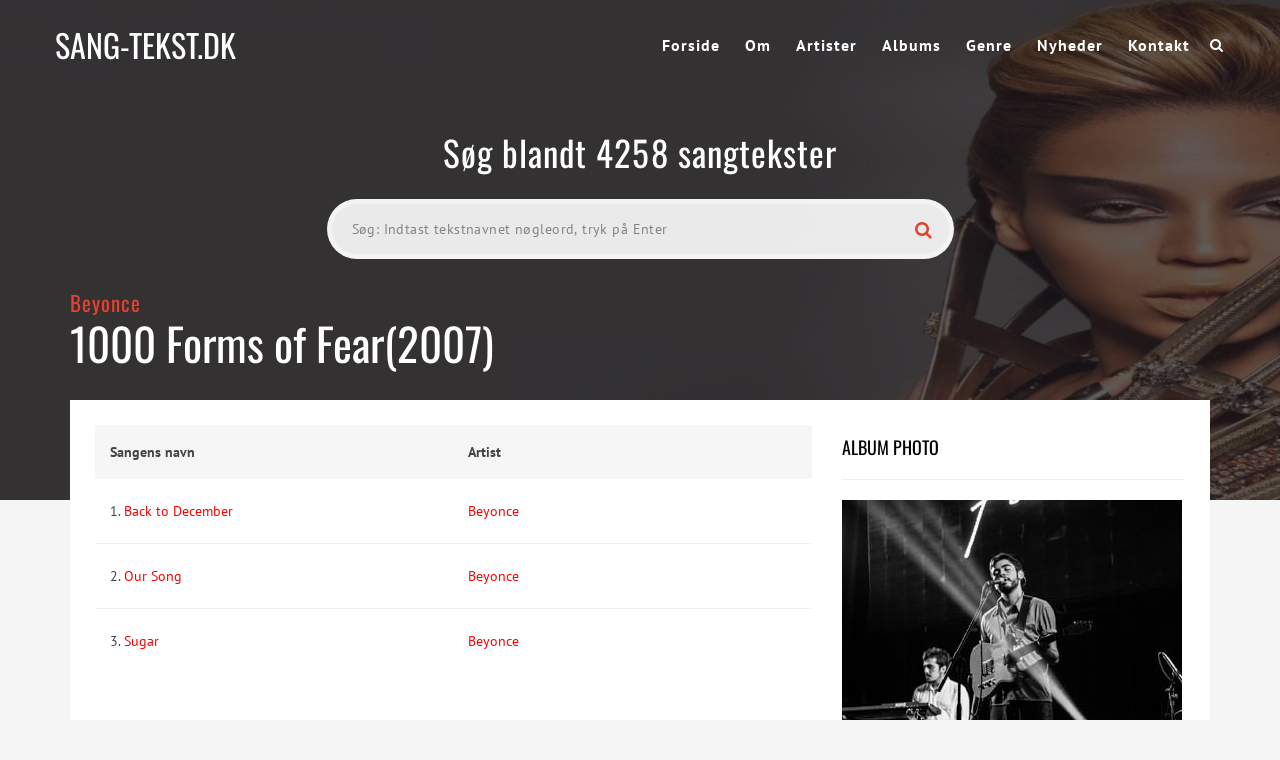

--- FILE ---
content_type: text/html; charset=UTF-8
request_url: https://sang-tekst.dk/album/1000-forms-of-fear/
body_size: 19975
content:
<!DOCTYPE html>
<!--[if IE 6]><html class="ie ie6" lang="da-DK"><![endif]-->
<!--[if IE 7]><html class="ie ie7" lang="da-DK"><![endif]-->
<!--[if IE 8]><html class="ie ie8" lang="da-DK"><![endif]-->
<!--[if !(IE 6) | !(IE 7) | !(IE 8)  ]><!-->
<html lang="da-DK"><!--<![endif]-->
<head><meta charset="UTF-8"><script>if(navigator.userAgent.match(/MSIE|Internet Explorer/i)||navigator.userAgent.match(/Trident\/7\..*?rv:11/i)){var href=document.location.href;if(!href.match(/[?&]nowprocket/)){if(href.indexOf("?")==-1){if(href.indexOf("#")==-1){document.location.href=href+"?nowprocket=1"}else{document.location.href=href.replace("#","?nowprocket=1#")}}else{if(href.indexOf("#")==-1){document.location.href=href+"&nowprocket=1"}else{document.location.href=href.replace("#","&nowprocket=1#")}}}}</script><script>(()=>{class RocketLazyLoadScripts{constructor(){this.v="2.0.4",this.userEvents=["keydown","keyup","mousedown","mouseup","mousemove","mouseover","mouseout","touchmove","touchstart","touchend","touchcancel","wheel","click","dblclick","input"],this.attributeEvents=["onblur","onclick","oncontextmenu","ondblclick","onfocus","onmousedown","onmouseenter","onmouseleave","onmousemove","onmouseout","onmouseover","onmouseup","onmousewheel","onscroll","onsubmit"]}async t(){this.i(),this.o(),/iP(ad|hone)/.test(navigator.userAgent)&&this.h(),this.u(),this.l(this),this.m(),this.k(this),this.p(this),this._(),await Promise.all([this.R(),this.L()]),this.lastBreath=Date.now(),this.S(this),this.P(),this.D(),this.O(),this.M(),await this.C(this.delayedScripts.normal),await this.C(this.delayedScripts.defer),await this.C(this.delayedScripts.async),await this.T(),await this.F(),await this.j(),await this.A(),window.dispatchEvent(new Event("rocket-allScriptsLoaded")),this.everythingLoaded=!0,this.lastTouchEnd&&await new Promise(t=>setTimeout(t,500-Date.now()+this.lastTouchEnd)),this.I(),this.H(),this.U(),this.W()}i(){this.CSPIssue=sessionStorage.getItem("rocketCSPIssue"),document.addEventListener("securitypolicyviolation",t=>{this.CSPIssue||"script-src-elem"!==t.violatedDirective||"data"!==t.blockedURI||(this.CSPIssue=!0,sessionStorage.setItem("rocketCSPIssue",!0))},{isRocket:!0})}o(){window.addEventListener("pageshow",t=>{this.persisted=t.persisted,this.realWindowLoadedFired=!0},{isRocket:!0}),window.addEventListener("pagehide",()=>{this.onFirstUserAction=null},{isRocket:!0})}h(){let t;function e(e){t=e}window.addEventListener("touchstart",e,{isRocket:!0}),window.addEventListener("touchend",function i(o){o.changedTouches[0]&&t.changedTouches[0]&&Math.abs(o.changedTouches[0].pageX-t.changedTouches[0].pageX)<10&&Math.abs(o.changedTouches[0].pageY-t.changedTouches[0].pageY)<10&&o.timeStamp-t.timeStamp<200&&(window.removeEventListener("touchstart",e,{isRocket:!0}),window.removeEventListener("touchend",i,{isRocket:!0}),"INPUT"===o.target.tagName&&"text"===o.target.type||(o.target.dispatchEvent(new TouchEvent("touchend",{target:o.target,bubbles:!0})),o.target.dispatchEvent(new MouseEvent("mouseover",{target:o.target,bubbles:!0})),o.target.dispatchEvent(new PointerEvent("click",{target:o.target,bubbles:!0,cancelable:!0,detail:1,clientX:o.changedTouches[0].clientX,clientY:o.changedTouches[0].clientY})),event.preventDefault()))},{isRocket:!0})}q(t){this.userActionTriggered||("mousemove"!==t.type||this.firstMousemoveIgnored?"keyup"===t.type||"mouseover"===t.type||"mouseout"===t.type||(this.userActionTriggered=!0,this.onFirstUserAction&&this.onFirstUserAction()):this.firstMousemoveIgnored=!0),"click"===t.type&&t.preventDefault(),t.stopPropagation(),t.stopImmediatePropagation(),"touchstart"===this.lastEvent&&"touchend"===t.type&&(this.lastTouchEnd=Date.now()),"click"===t.type&&(this.lastTouchEnd=0),this.lastEvent=t.type,t.composedPath&&t.composedPath()[0].getRootNode()instanceof ShadowRoot&&(t.rocketTarget=t.composedPath()[0]),this.savedUserEvents.push(t)}u(){this.savedUserEvents=[],this.userEventHandler=this.q.bind(this),this.userEvents.forEach(t=>window.addEventListener(t,this.userEventHandler,{passive:!1,isRocket:!0})),document.addEventListener("visibilitychange",this.userEventHandler,{isRocket:!0})}U(){this.userEvents.forEach(t=>window.removeEventListener(t,this.userEventHandler,{passive:!1,isRocket:!0})),document.removeEventListener("visibilitychange",this.userEventHandler,{isRocket:!0}),this.savedUserEvents.forEach(t=>{(t.rocketTarget||t.target).dispatchEvent(new window[t.constructor.name](t.type,t))})}m(){const t="return false",e=Array.from(this.attributeEvents,t=>"data-rocket-"+t),i="["+this.attributeEvents.join("],[")+"]",o="[data-rocket-"+this.attributeEvents.join("],[data-rocket-")+"]",s=(e,i,o)=>{o&&o!==t&&(e.setAttribute("data-rocket-"+i,o),e["rocket"+i]=new Function("event",o),e.setAttribute(i,t))};new MutationObserver(t=>{for(const n of t)"attributes"===n.type&&(n.attributeName.startsWith("data-rocket-")||this.everythingLoaded?n.attributeName.startsWith("data-rocket-")&&this.everythingLoaded&&this.N(n.target,n.attributeName.substring(12)):s(n.target,n.attributeName,n.target.getAttribute(n.attributeName))),"childList"===n.type&&n.addedNodes.forEach(t=>{if(t.nodeType===Node.ELEMENT_NODE)if(this.everythingLoaded)for(const i of[t,...t.querySelectorAll(o)])for(const t of i.getAttributeNames())e.includes(t)&&this.N(i,t.substring(12));else for(const e of[t,...t.querySelectorAll(i)])for(const t of e.getAttributeNames())this.attributeEvents.includes(t)&&s(e,t,e.getAttribute(t))})}).observe(document,{subtree:!0,childList:!0,attributeFilter:[...this.attributeEvents,...e]})}I(){this.attributeEvents.forEach(t=>{document.querySelectorAll("[data-rocket-"+t+"]").forEach(e=>{this.N(e,t)})})}N(t,e){const i=t.getAttribute("data-rocket-"+e);i&&(t.setAttribute(e,i),t.removeAttribute("data-rocket-"+e))}k(t){Object.defineProperty(HTMLElement.prototype,"onclick",{get(){return this.rocketonclick||null},set(e){this.rocketonclick=e,this.setAttribute(t.everythingLoaded?"onclick":"data-rocket-onclick","this.rocketonclick(event)")}})}S(t){function e(e,i){let o=e[i];e[i]=null,Object.defineProperty(e,i,{get:()=>o,set(s){t.everythingLoaded?o=s:e["rocket"+i]=o=s}})}e(document,"onreadystatechange"),e(window,"onload"),e(window,"onpageshow");try{Object.defineProperty(document,"readyState",{get:()=>t.rocketReadyState,set(e){t.rocketReadyState=e},configurable:!0}),document.readyState="loading"}catch(t){console.log("WPRocket DJE readyState conflict, bypassing")}}l(t){this.originalAddEventListener=EventTarget.prototype.addEventListener,this.originalRemoveEventListener=EventTarget.prototype.removeEventListener,this.savedEventListeners=[],EventTarget.prototype.addEventListener=function(e,i,o){o&&o.isRocket||!t.B(e,this)&&!t.userEvents.includes(e)||t.B(e,this)&&!t.userActionTriggered||e.startsWith("rocket-")||t.everythingLoaded?t.originalAddEventListener.call(this,e,i,o):(t.savedEventListeners.push({target:this,remove:!1,type:e,func:i,options:o}),"mouseenter"!==e&&"mouseleave"!==e||t.originalAddEventListener.call(this,e,t.savedUserEvents.push,o))},EventTarget.prototype.removeEventListener=function(e,i,o){o&&o.isRocket||!t.B(e,this)&&!t.userEvents.includes(e)||t.B(e,this)&&!t.userActionTriggered||e.startsWith("rocket-")||t.everythingLoaded?t.originalRemoveEventListener.call(this,e,i,o):t.savedEventListeners.push({target:this,remove:!0,type:e,func:i,options:o})}}J(t,e){this.savedEventListeners=this.savedEventListeners.filter(i=>{let o=i.type,s=i.target||window;return e!==o||t!==s||(this.B(o,s)&&(i.type="rocket-"+o),this.$(i),!1)})}H(){EventTarget.prototype.addEventListener=this.originalAddEventListener,EventTarget.prototype.removeEventListener=this.originalRemoveEventListener,this.savedEventListeners.forEach(t=>this.$(t))}$(t){t.remove?this.originalRemoveEventListener.call(t.target,t.type,t.func,t.options):this.originalAddEventListener.call(t.target,t.type,t.func,t.options)}p(t){let e;function i(e){return t.everythingLoaded?e:e.split(" ").map(t=>"load"===t||t.startsWith("load.")?"rocket-jquery-load":t).join(" ")}function o(o){function s(e){const s=o.fn[e];o.fn[e]=o.fn.init.prototype[e]=function(){return this[0]===window&&t.userActionTriggered&&("string"==typeof arguments[0]||arguments[0]instanceof String?arguments[0]=i(arguments[0]):"object"==typeof arguments[0]&&Object.keys(arguments[0]).forEach(t=>{const e=arguments[0][t];delete arguments[0][t],arguments[0][i(t)]=e})),s.apply(this,arguments),this}}if(o&&o.fn&&!t.allJQueries.includes(o)){const e={DOMContentLoaded:[],"rocket-DOMContentLoaded":[]};for(const t in e)document.addEventListener(t,()=>{e[t].forEach(t=>t())},{isRocket:!0});o.fn.ready=o.fn.init.prototype.ready=function(i){function s(){parseInt(o.fn.jquery)>2?setTimeout(()=>i.bind(document)(o)):i.bind(document)(o)}return"function"==typeof i&&(t.realDomReadyFired?!t.userActionTriggered||t.fauxDomReadyFired?s():e["rocket-DOMContentLoaded"].push(s):e.DOMContentLoaded.push(s)),o([])},s("on"),s("one"),s("off"),t.allJQueries.push(o)}e=o}t.allJQueries=[],o(window.jQuery),Object.defineProperty(window,"jQuery",{get:()=>e,set(t){o(t)}})}P(){const t=new Map;document.write=document.writeln=function(e){const i=document.currentScript,o=document.createRange(),s=i.parentElement;let n=t.get(i);void 0===n&&(n=i.nextSibling,t.set(i,n));const c=document.createDocumentFragment();o.setStart(c,0),c.appendChild(o.createContextualFragment(e)),s.insertBefore(c,n)}}async R(){return new Promise(t=>{this.userActionTriggered?t():this.onFirstUserAction=t})}async L(){return new Promise(t=>{document.addEventListener("DOMContentLoaded",()=>{this.realDomReadyFired=!0,t()},{isRocket:!0})})}async j(){return this.realWindowLoadedFired?Promise.resolve():new Promise(t=>{window.addEventListener("load",t,{isRocket:!0})})}M(){this.pendingScripts=[];this.scriptsMutationObserver=new MutationObserver(t=>{for(const e of t)e.addedNodes.forEach(t=>{"SCRIPT"!==t.tagName||t.noModule||t.isWPRocket||this.pendingScripts.push({script:t,promise:new Promise(e=>{const i=()=>{const i=this.pendingScripts.findIndex(e=>e.script===t);i>=0&&this.pendingScripts.splice(i,1),e()};t.addEventListener("load",i,{isRocket:!0}),t.addEventListener("error",i,{isRocket:!0}),setTimeout(i,1e3)})})})}),this.scriptsMutationObserver.observe(document,{childList:!0,subtree:!0})}async F(){await this.X(),this.pendingScripts.length?(await this.pendingScripts[0].promise,await this.F()):this.scriptsMutationObserver.disconnect()}D(){this.delayedScripts={normal:[],async:[],defer:[]},document.querySelectorAll("script[type$=rocketlazyloadscript]").forEach(t=>{t.hasAttribute("data-rocket-src")?t.hasAttribute("async")&&!1!==t.async?this.delayedScripts.async.push(t):t.hasAttribute("defer")&&!1!==t.defer||"module"===t.getAttribute("data-rocket-type")?this.delayedScripts.defer.push(t):this.delayedScripts.normal.push(t):this.delayedScripts.normal.push(t)})}async _(){await this.L();let t=[];document.querySelectorAll("script[type$=rocketlazyloadscript][data-rocket-src]").forEach(e=>{let i=e.getAttribute("data-rocket-src");if(i&&!i.startsWith("data:")){i.startsWith("//")&&(i=location.protocol+i);try{const o=new URL(i).origin;o!==location.origin&&t.push({src:o,crossOrigin:e.crossOrigin||"module"===e.getAttribute("data-rocket-type")})}catch(t){}}}),t=[...new Map(t.map(t=>[JSON.stringify(t),t])).values()],this.Y(t,"preconnect")}async G(t){if(await this.K(),!0!==t.noModule||!("noModule"in HTMLScriptElement.prototype))return new Promise(e=>{let i;function o(){(i||t).setAttribute("data-rocket-status","executed"),e()}try{if(navigator.userAgent.includes("Firefox/")||""===navigator.vendor||this.CSPIssue)i=document.createElement("script"),[...t.attributes].forEach(t=>{let e=t.nodeName;"type"!==e&&("data-rocket-type"===e&&(e="type"),"data-rocket-src"===e&&(e="src"),i.setAttribute(e,t.nodeValue))}),t.text&&(i.text=t.text),t.nonce&&(i.nonce=t.nonce),i.hasAttribute("src")?(i.addEventListener("load",o,{isRocket:!0}),i.addEventListener("error",()=>{i.setAttribute("data-rocket-status","failed-network"),e()},{isRocket:!0}),setTimeout(()=>{i.isConnected||e()},1)):(i.text=t.text,o()),i.isWPRocket=!0,t.parentNode.replaceChild(i,t);else{const i=t.getAttribute("data-rocket-type"),s=t.getAttribute("data-rocket-src");i?(t.type=i,t.removeAttribute("data-rocket-type")):t.removeAttribute("type"),t.addEventListener("load",o,{isRocket:!0}),t.addEventListener("error",i=>{this.CSPIssue&&i.target.src.startsWith("data:")?(console.log("WPRocket: CSP fallback activated"),t.removeAttribute("src"),this.G(t).then(e)):(t.setAttribute("data-rocket-status","failed-network"),e())},{isRocket:!0}),s?(t.fetchPriority="high",t.removeAttribute("data-rocket-src"),t.src=s):t.src="data:text/javascript;base64,"+window.btoa(unescape(encodeURIComponent(t.text)))}}catch(i){t.setAttribute("data-rocket-status","failed-transform"),e()}});t.setAttribute("data-rocket-status","skipped")}async C(t){const e=t.shift();return e?(e.isConnected&&await this.G(e),this.C(t)):Promise.resolve()}O(){this.Y([...this.delayedScripts.normal,...this.delayedScripts.defer,...this.delayedScripts.async],"preload")}Y(t,e){this.trash=this.trash||[];let i=!0;var o=document.createDocumentFragment();t.forEach(t=>{const s=t.getAttribute&&t.getAttribute("data-rocket-src")||t.src;if(s&&!s.startsWith("data:")){const n=document.createElement("link");n.href=s,n.rel=e,"preconnect"!==e&&(n.as="script",n.fetchPriority=i?"high":"low"),t.getAttribute&&"module"===t.getAttribute("data-rocket-type")&&(n.crossOrigin=!0),t.crossOrigin&&(n.crossOrigin=t.crossOrigin),t.integrity&&(n.integrity=t.integrity),t.nonce&&(n.nonce=t.nonce),o.appendChild(n),this.trash.push(n),i=!1}}),document.head.appendChild(o)}W(){this.trash.forEach(t=>t.remove())}async T(){try{document.readyState="interactive"}catch(t){}this.fauxDomReadyFired=!0;try{await this.K(),this.J(document,"readystatechange"),document.dispatchEvent(new Event("rocket-readystatechange")),await this.K(),document.rocketonreadystatechange&&document.rocketonreadystatechange(),await this.K(),this.J(document,"DOMContentLoaded"),document.dispatchEvent(new Event("rocket-DOMContentLoaded")),await this.K(),this.J(window,"DOMContentLoaded"),window.dispatchEvent(new Event("rocket-DOMContentLoaded"))}catch(t){console.error(t)}}async A(){try{document.readyState="complete"}catch(t){}try{await this.K(),this.J(document,"readystatechange"),document.dispatchEvent(new Event("rocket-readystatechange")),await this.K(),document.rocketonreadystatechange&&document.rocketonreadystatechange(),await this.K(),this.J(window,"load"),window.dispatchEvent(new Event("rocket-load")),await this.K(),window.rocketonload&&window.rocketonload(),await this.K(),this.allJQueries.forEach(t=>t(window).trigger("rocket-jquery-load")),await this.K(),this.J(window,"pageshow");const t=new Event("rocket-pageshow");t.persisted=this.persisted,window.dispatchEvent(t),await this.K(),window.rocketonpageshow&&window.rocketonpageshow({persisted:this.persisted})}catch(t){console.error(t)}}async K(){Date.now()-this.lastBreath>45&&(await this.X(),this.lastBreath=Date.now())}async X(){return document.hidden?new Promise(t=>setTimeout(t)):new Promise(t=>requestAnimationFrame(t))}B(t,e){return e===document&&"readystatechange"===t||(e===document&&"DOMContentLoaded"===t||(e===window&&"DOMContentLoaded"===t||(e===window&&"load"===t||e===window&&"pageshow"===t)))}static run(){(new RocketLazyLoadScripts).t()}}RocketLazyLoadScripts.run()})();</script>
<!-- Strossle SDK -->
<script type="rocketlazyloadscript">
  window.strossle=window.strossle||function(){(strossle.q=strossle.q||[]).push(arguments)};
  strossle('d525fd1a-a898-4a57-923e-bd7fa9ca0ade', '.strossle-widget');
</script>
<script type="rocketlazyloadscript" data-minify="1" async data-rocket-src="https://sang-tekst.dk/wp-content/cache/min/1/strossle-widget-sdk/1/strossle-widget-sdk.js?ver=1749382363"></script>
<!-- End Strossle SDK -->
<!-- Strossle SDK -->
<script type="rocketlazyloadscript">
  window.strossle=window.strossle||function(){(strossle.q=strossle.q||[]).push(arguments)};
  strossle('9fb4e97e-0c13-470a-ab5f-4ebaaff997ad', '.strossle-widget2');
</script>
<script type="rocketlazyloadscript" data-minify="1" async data-rocket-src="https://sang-tekst.dk/wp-content/cache/min/1/strossle-widget-sdk/1/strossle-widget-sdk.js?ver=1749382363"></script>
<!-- End Strossle SDK -->


	<!-- *********	PAGE TOOLS	*********  -->

	
	<meta name="author" content="">
	
	<!--[if lt IE 9]>
		<script src="http://html5shim.googlecode.com/svn/trunk/html5.js"></script>
	<![endif]-->

	<!-- *********	WORDPRESS TOOLS	*********  -->
	
	<link rel="profile" href="https://gmpg.org/xfn/11" />
	<link rel="pingback" href="https://sang-tekst.dk/xmlrpc.php" />
	
	<!-- *********	MOBILE TOOLS	*********  -->

	<!--meta name="viewport" content="width=device-width, user-scalable=no, initial-scale=1, maximum-scale=1"-->
	<meta name="viewport" content="width=device-width, initial-scale=1">


	<!-- *********	FAVICON TOOLS	*********  -->
	
	 <link rel="shortcut icon" href="https://sang-tekst.dk/wp-content/themes/muusico/images/favicon.ico" /> 	
		
		
		
	

	<meta name='robots' content='index, follow, max-image-preview:large, max-snippet:-1, max-video-preview:-1' />

	<!-- This site is optimized with the Yoast SEO plugin v26.5 - https://yoast.com/wordpress/plugins/seo/ -->
	<title>1000 Forms of Fear - Sangtekster</title>
<link data-wpr-hosted-gf-parameters="family=PT%20Sans%3A400%2C700%2C400italic%2C700italic%7COswald%3A200%2C300%2C400%2C500%2C600%2C700&display=swap" href="https://sang-tekst.dk/wp-content/cache/fonts/1/google-fonts/css/3/e/0/01ac918489346181b651c5713975b.css" rel="stylesheet">
<style id="rocket-critical-css">ul{box-sizing:border-box}:root{--wp--preset--font-size--normal:16px;--wp--preset--font-size--huge:42px}nav{display:block}html{font-family:sans-serif;-webkit-text-size-adjust:100%;-ms-text-size-adjust:100%}body{margin:0}h1{margin:.67em 0;font-size:2em}img{border:0}input{margin:0;font-family:inherit;font-size:100%}input{line-height:normal}input[type="submit"]{-webkit-appearance:button}input[type="radio"]{padding:0;box-sizing:border-box}input[type="search"]{-webkit-box-sizing:content-box;-moz-box-sizing:content-box;box-sizing:content-box;-webkit-appearance:textfield}input[type="search"]::-webkit-search-cancel-button,input[type="search"]::-webkit-search-decoration{-webkit-appearance:none}input::-moz-focus-inner{padding:0;border:0}*,*:before,*:after{-webkit-box-sizing:border-box;-moz-box-sizing:border-box;box-sizing:border-box}html{font-size:62.5%}body{font-family:"Helvetica Neue",Helvetica,Arial,sans-serif;font-size:14px;line-height:1.428571429;color:#333;background-color:#fff}input{font-family:inherit;font-size:inherit;line-height:inherit}input{background-image:none}a{color:#428bca;text-decoration:none}img{vertical-align:middle}h1,h3,h4{font-family:"Helvetica Neue",Helvetica,Arial,sans-serif;font-weight:500;line-height:1.1}h1,h3{margin-top:20px;margin-bottom:10px}h4{margin-top:10px;margin-bottom:10px}h1{font-size:36px}h3{font-size:24px}h4{font-size:18px}ul{margin-top:0;margin-bottom:10px}.container{padding-right:15px;padding-left:15px;margin-right:auto;margin-left:auto}.container:before,.container:after{display:table;content:" "}.container:after{clear:both}.container:before,.container:after{display:table;content:" "}.container:after{clear:both}.row{margin-right:-15px;margin-left:-15px}.row:before,.row:after{display:table;content:" "}.row:after{clear:both}.row:before,.row:after{display:table;content:" "}.row:after{clear:both}.col-xs-3,.col-xs-6,.col-sm-3,.col-sm-4,.col-sm-6,.col-sm-8,.col-lg-3,.col-lg-4,.col-lg-6,.col-lg-8{position:relative;min-height:1px;padding-right:15px;padding-left:15px}.col-xs-3,.col-xs-6{float:left}.col-xs-3{width:25%}.col-xs-6{width:50%}@media (min-width:768px){.container{max-width:750px}.col-sm-3,.col-sm-4,.col-sm-6,.col-sm-8{float:left}.col-sm-3{width:25%}.col-sm-4{width:33.33333333333333%}.col-sm-6{width:50%}.col-sm-8{width:66.66666666666666%}}@media (min-width:992px){.container{max-width:970px}}@media (min-width:1200px){.container{max-width:1170px}.col-lg-3,.col-lg-4,.col-lg-6,.col-lg-8{float:left}.col-lg-3{width:25%}.col-lg-4{width:33.33333333333333%}.col-lg-6{width:50%}.col-lg-8{width:66.66666666666666%}}label{display:inline-block;margin-bottom:5px;font-weight:bold}input[type="search"]{-webkit-box-sizing:border-box;-moz-box-sizing:border-box;box-sizing:border-box}input[type="radio"]{margin:4px 0 0;margin-top:1px \9;line-height:normal}.clearfix:before,.clearfix:after{display:table;content:" "}.clearfix:after{clear:both}.pull-right{float:right!important}.pull-left{float:left!important}@-ms-viewport{width:device-width}@media screen and (max-width:400px){@-ms-viewport{width:320px}}html,body,div,span,h1,h3,h4,a,img,i,ul,li,form,label,nav{margin:0;padding:0;border:0;font-size:100%;font:inherit;vertical-align:baseline}nav{display:block}body{line-height:1}ul{list-style:none}a,a:visited,a:link{outline:0 none!important;text-decoration:none!important}.pos-center{text-align:center;margin:0 auto}body{margin:0;padding:0;font-family:'PT Sans',sans-serif;font-size:14px;line-height:23px;font-weight:400;color:#444;background:#FFF;-webkit-font-smoothing:antialiased;-webkit-text-size-adjust:100%}a{color:#222;text-decoration:none}a,a:visited{outline:0 none!important}h1{font-family:Oswald;font-size:32px;color:#000}h3{font-family:Oswald;font-size:21px;color:#000;letter-spacing:0.0500em}h4{font-family:Oswald;font-size:18px;color:#000}.margint10{margin-top:10px!important}.marginb10{margin-bottom:10px!important}img{max-width:100%;height:auto}h3,h4{padding:10px 0}::-webkit-input-placeholder{color:#555;font-size:11px;letter-spacing:0.0300em;font-weight:600}:-moz-placeholder{color:#555;font-size:11px;letter-spacing:0.0300em;font-weight:600}::-moz-placeholder{color:#555;font-size:11px;letter-spacing:0.0300em;font-weight:600}:-ms-input-placeholder{color:#555;font-size:11px;letter-spacing:0.0300em;font-weight:600}.logo{height:90px;display:table;overflow:hidden}.logo .limg{display:table-cell;vertical-align:middle}.menu{height:90px;line-height:90px}.header-search{position:relative;height:90px;line-height:90px;color:#FFF;margin-left:20px;width:15px}.header-search a i{color:#fff}#mini-search-wrapper{position:absolute;left:-260px;top:70px;width:295px;background:#eaeaea;border-radius:5px;text-align:center;padding:10px 10px;display:none;height:95px}#mini-search-wrapper{line-height:40px}#mini-search-wrapper:before{content:'';position:absolute;width:0px;height:0px;border-style:solid;border-width:0 10px 10px 10px;border-color:transparent transparent #eaeaea transparent;top:-10px;right:20px}#mini-search-wrapper input.s-input{background:#FFF;height:44px;min-width:180px;border:solid 1px #e8e8e8;margin:0;padding:0 5px;font-size:13px;margin-left:-10px}#mini-search-wrapper input.s-submit{float:right;width:80px;display:inline-block;background:#e4422e;border:none;color:#FFF;font-size:12px;font-weight:600;letter-spacing:0.0300em;border-bottom:solid 3px #1f1b20;padding:5px 14px;display:inline-block;border-radius:3px;line-height:30px}.social-icons{height:90px;line-height:90px;font-size:16px}.sf-menu,.sf-menu *{margin:0;padding:0;list-style:none}.sf-menu li{white-space:nowrap;float:left;padding-left:25px;letter-spacing:1px}.sf-menu li a{display:block;position:relative;zoom:1;font-size:16px;font-weight:600;color:#FFF}.lyric-search{padding:130px 0 75px 0}.lyric-search h1{color:#FFF;font-size:35px;letter-spacing:0.0300em}.lyric-search-input{margin-top:35px}.search-wrapper{width:55%;margin:0 auto;position:relative;z-index:0}.lsearchl{width:100%}.lsearchr{width:20px;margin-left:-40px}.search-wrapper i{color:#E4422E;font-size:18px}.lyric-search-input input[type="search"]{width:100%;height:60px;background:rgba(255,255,255,.9);border-radius:30px;border:solid 5px rgba(255,255,255,.4);padding-left:20px}.slabel{margin-top:20px}.lyric-search-input input[type="submit"]{width:100%;position:relative;border:none;background:none}.content-capsule{position:relative}.content-pull{width:100%!important;position:absolute;top:-100px;left:0}.page-container{position:relative}.second-container{background:#fff;padding:25px 0px 5px 25px}.second-padding{padding:5px 25px!important}.lyric-search-input ::-webkit-input-placeholder{color:#848484;font-size:14px;letter-spacing:0.0300em;font-family:PT Sans;font-weight:400}.lyric-search-input :-moz-placeholder{color:#848484;font-size:14px;letter-spacing:0.0300em;font-family:PT Sans;font-weight:400}.lyric-search-input ::-moz-placeholder{color:#848484;font-size:14px;letter-spacing:0.0300em;font-family:PT Sans;font-weight:400}.lyric-search-input :-ms-input-placeholder{color:#848484;font-size:14px;letter-spacing:0.0300em;font-family:PT Sans;font-weight:400}.lyrics-title{position:absolute;bottom:105px}.lyrics-title h1{padding-bottom:20px}.lyrics-title h3{color:#fff}.lyrics-title.album{bottom:120px!important}.background-single-lyrics{height:500px;padding-bottom:500px;background-size:cover}.single-lyrics-overlay{position:relative;background:rgba(31,27,32,.7);height:500px;padding-bottom:500px}.lyrics-title{max-width:1140px}.lyrics-title h3 a{color:#e4422e}.lyrics-title h1{color:#FFF;font-size:45px;padding-right:15px;line-height:35px}.single-widget{margin-bottom:20px}.single-widget h4{border-bottom:solid 1px #f0f0f0;padding-bottom:20px;margin-bottom:20px}.table-title{font-weight:600}.album-line{background:#f6f6f6;padding:15px 0}.footer{padding:30px 15px}.footer-menu ul li{float:left}.footer-menu ul li a{color:#555;font-size:13px;font-weight:400}.searchcats{position:absolute;bottom:0px;opacity:0;z-index:-1;width:100%;height:30px}.searchcats ul{padding-left:20px}.searchcats ul li{float:left;margin-right:20px;color:#fff}.searchcats ul li input{margin-right:4px}.searchminicats ul li{float:left;margin-right:20px;color:#000}.searchminicats ul li input{margin-right:4px}@media only screen and (max-width:991px){.social-icons{margin-right:60px}.lyric-search{padding:7% 0!important}}@media only screen and (max-width:767px){.logo{padding-left:15px}.search-wrapper{width:75%}.social-icons{margin-right:65px}.background-single-lyrics,.single-lyrics-overlay{height:350px!important;padding-bottom:350px!important}.lyric-search h1{font-size:29px;line-height:29px}.lyrics-title h1{font-size:25px;line-height:25px}.footer-menu #nav li{float:none;margin:0;padding:0}.footer-menu{text-align:right}.header-search,.social-icons{display:none}}@media only screen and (max-width:479px){.footer-logo{width:30%}.footer-menu{width:70%}#mini-search-wrapper{left:-160px}#mini-search-wrapper:before{right:120px!important}}</style>
	<link rel="canonical" href="https://sang-tekst.dk/album/1000-forms-of-fear/" />
	<meta property="og:locale" content="da_DK" />
	<meta property="og:type" content="article" />
	<meta property="og:title" content="1000 Forms of Fear - Sangtekster" />
	<meta property="og:url" content="https://sang-tekst.dk/album/1000-forms-of-fear/" />
	<meta property="og:site_name" content="Sangtekster" />
	<meta property="og:image" content="https://sang-tekst.dk/wp-content/uploads/2015/02/image-16-small-min.jpg" />
	<meta property="og:image:width" content="340" />
	<meta property="og:image:height" content="290" />
	<meta property="og:image:type" content="image/jpeg" />
	<meta name="twitter:card" content="summary_large_image" />
	<script type="application/ld+json" class="yoast-schema-graph">{"@context":"https://schema.org","@graph":[{"@type":"WebPage","@id":"https://sang-tekst.dk/album/1000-forms-of-fear/","url":"https://sang-tekst.dk/album/1000-forms-of-fear/","name":"1000 Forms of Fear - Sangtekster","isPartOf":{"@id":"https://sang-tekst.dk/#website"},"primaryImageOfPage":{"@id":"https://sang-tekst.dk/album/1000-forms-of-fear/#primaryimage"},"image":{"@id":"https://sang-tekst.dk/album/1000-forms-of-fear/#primaryimage"},"thumbnailUrl":"https://sang-tekst.dk/wp-content/uploads/2015/02/image-16-small-min.jpg","datePublished":"2015-02-03T21:34:06+00:00","breadcrumb":{"@id":"https://sang-tekst.dk/album/1000-forms-of-fear/#breadcrumb"},"inLanguage":"da-DK","potentialAction":[{"@type":"ReadAction","target":["https://sang-tekst.dk/album/1000-forms-of-fear/"]}]},{"@type":"ImageObject","inLanguage":"da-DK","@id":"https://sang-tekst.dk/album/1000-forms-of-fear/#primaryimage","url":"https://sang-tekst.dk/wp-content/uploads/2015/02/image-16-small-min.jpg","contentUrl":"https://sang-tekst.dk/wp-content/uploads/2015/02/image-16-small-min.jpg","width":340,"height":290},{"@type":"BreadcrumbList","@id":"https://sang-tekst.dk/album/1000-forms-of-fear/#breadcrumb","itemListElement":[{"@type":"ListItem","position":1,"name":"Hjem","item":"https://sang-tekst.dk/"},{"@type":"ListItem","position":2,"name":"Albums","item":"https://sang-tekst.dk/album/"},{"@type":"ListItem","position":3,"name":"1000 Forms of Fear"}]},{"@type":"WebSite","@id":"https://sang-tekst.dk/#website","url":"https://sang-tekst.dk/","name":"Sangtekster","description":"","potentialAction":[{"@type":"SearchAction","target":{"@type":"EntryPoint","urlTemplate":"https://sang-tekst.dk/?s={search_term_string}"},"query-input":{"@type":"PropertyValueSpecification","valueRequired":true,"valueName":"search_term_string"}}],"inLanguage":"da-DK"}]}</script>
	<!-- / Yoast SEO plugin. -->


<link rel='dns-prefetch' href='//fonts.googleapis.com' />
<link href='https://fonts.gstatic.com' crossorigin rel='preconnect' />
<link rel="alternate" type="application/rss+xml" title="Sangtekster &raquo; Feed" href="https://sang-tekst.dk/feed/" />
<link rel="alternate" title="oEmbed (JSON)" type="application/json+oembed" href="https://sang-tekst.dk/wp-json/oembed/1.0/embed?url=https%3A%2F%2Fsang-tekst.dk%2Falbum%2F1000-forms-of-fear%2F" />
<link rel="alternate" title="oEmbed (XML)" type="text/xml+oembed" href="https://sang-tekst.dk/wp-json/oembed/1.0/embed?url=https%3A%2F%2Fsang-tekst.dk%2Falbum%2F1000-forms-of-fear%2F&#038;format=xml" />
<style id='wp-img-auto-sizes-contain-inline-css' type='text/css'>
img:is([sizes=auto i],[sizes^="auto," i]){contain-intrinsic-size:3000px 1500px}
/*# sourceURL=wp-img-auto-sizes-contain-inline-css */
</style>
<style id='wp-emoji-styles-inline-css' type='text/css'>

	img.wp-smiley, img.emoji {
		display: inline !important;
		border: none !important;
		box-shadow: none !important;
		height: 1em !important;
		width: 1em !important;
		margin: 0 0.07em !important;
		vertical-align: -0.1em !important;
		background: none !important;
		padding: 0 !important;
	}
/*# sourceURL=wp-emoji-styles-inline-css */
</style>
<link rel='preload'  href='https://sang-tekst.dk/wp-includes/css/dist/block-library/style.min.css?ver=6.9' data-rocket-async="style" as="style" onload="this.onload=null;this.rel='stylesheet'" onerror="this.removeAttribute('data-rocket-async')"  type='text/css' media='all' />
<style id='global-styles-inline-css' type='text/css'>
:root{--wp--preset--aspect-ratio--square: 1;--wp--preset--aspect-ratio--4-3: 4/3;--wp--preset--aspect-ratio--3-4: 3/4;--wp--preset--aspect-ratio--3-2: 3/2;--wp--preset--aspect-ratio--2-3: 2/3;--wp--preset--aspect-ratio--16-9: 16/9;--wp--preset--aspect-ratio--9-16: 9/16;--wp--preset--color--black: #000000;--wp--preset--color--cyan-bluish-gray: #abb8c3;--wp--preset--color--white: #ffffff;--wp--preset--color--pale-pink: #f78da7;--wp--preset--color--vivid-red: #cf2e2e;--wp--preset--color--luminous-vivid-orange: #ff6900;--wp--preset--color--luminous-vivid-amber: #fcb900;--wp--preset--color--light-green-cyan: #7bdcb5;--wp--preset--color--vivid-green-cyan: #00d084;--wp--preset--color--pale-cyan-blue: #8ed1fc;--wp--preset--color--vivid-cyan-blue: #0693e3;--wp--preset--color--vivid-purple: #9b51e0;--wp--preset--gradient--vivid-cyan-blue-to-vivid-purple: linear-gradient(135deg,rgb(6,147,227) 0%,rgb(155,81,224) 100%);--wp--preset--gradient--light-green-cyan-to-vivid-green-cyan: linear-gradient(135deg,rgb(122,220,180) 0%,rgb(0,208,130) 100%);--wp--preset--gradient--luminous-vivid-amber-to-luminous-vivid-orange: linear-gradient(135deg,rgb(252,185,0) 0%,rgb(255,105,0) 100%);--wp--preset--gradient--luminous-vivid-orange-to-vivid-red: linear-gradient(135deg,rgb(255,105,0) 0%,rgb(207,46,46) 100%);--wp--preset--gradient--very-light-gray-to-cyan-bluish-gray: linear-gradient(135deg,rgb(238,238,238) 0%,rgb(169,184,195) 100%);--wp--preset--gradient--cool-to-warm-spectrum: linear-gradient(135deg,rgb(74,234,220) 0%,rgb(151,120,209) 20%,rgb(207,42,186) 40%,rgb(238,44,130) 60%,rgb(251,105,98) 80%,rgb(254,248,76) 100%);--wp--preset--gradient--blush-light-purple: linear-gradient(135deg,rgb(255,206,236) 0%,rgb(152,150,240) 100%);--wp--preset--gradient--blush-bordeaux: linear-gradient(135deg,rgb(254,205,165) 0%,rgb(254,45,45) 50%,rgb(107,0,62) 100%);--wp--preset--gradient--luminous-dusk: linear-gradient(135deg,rgb(255,203,112) 0%,rgb(199,81,192) 50%,rgb(65,88,208) 100%);--wp--preset--gradient--pale-ocean: linear-gradient(135deg,rgb(255,245,203) 0%,rgb(182,227,212) 50%,rgb(51,167,181) 100%);--wp--preset--gradient--electric-grass: linear-gradient(135deg,rgb(202,248,128) 0%,rgb(113,206,126) 100%);--wp--preset--gradient--midnight: linear-gradient(135deg,rgb(2,3,129) 0%,rgb(40,116,252) 100%);--wp--preset--font-size--small: 13px;--wp--preset--font-size--medium: 20px;--wp--preset--font-size--large: 36px;--wp--preset--font-size--x-large: 42px;--wp--preset--spacing--20: 0.44rem;--wp--preset--spacing--30: 0.67rem;--wp--preset--spacing--40: 1rem;--wp--preset--spacing--50: 1.5rem;--wp--preset--spacing--60: 2.25rem;--wp--preset--spacing--70: 3.38rem;--wp--preset--spacing--80: 5.06rem;--wp--preset--shadow--natural: 6px 6px 9px rgba(0, 0, 0, 0.2);--wp--preset--shadow--deep: 12px 12px 50px rgba(0, 0, 0, 0.4);--wp--preset--shadow--sharp: 6px 6px 0px rgba(0, 0, 0, 0.2);--wp--preset--shadow--outlined: 6px 6px 0px -3px rgb(255, 255, 255), 6px 6px rgb(0, 0, 0);--wp--preset--shadow--crisp: 6px 6px 0px rgb(0, 0, 0);}:where(.is-layout-flex){gap: 0.5em;}:where(.is-layout-grid){gap: 0.5em;}body .is-layout-flex{display: flex;}.is-layout-flex{flex-wrap: wrap;align-items: center;}.is-layout-flex > :is(*, div){margin: 0;}body .is-layout-grid{display: grid;}.is-layout-grid > :is(*, div){margin: 0;}:where(.wp-block-columns.is-layout-flex){gap: 2em;}:where(.wp-block-columns.is-layout-grid){gap: 2em;}:where(.wp-block-post-template.is-layout-flex){gap: 1.25em;}:where(.wp-block-post-template.is-layout-grid){gap: 1.25em;}.has-black-color{color: var(--wp--preset--color--black) !important;}.has-cyan-bluish-gray-color{color: var(--wp--preset--color--cyan-bluish-gray) !important;}.has-white-color{color: var(--wp--preset--color--white) !important;}.has-pale-pink-color{color: var(--wp--preset--color--pale-pink) !important;}.has-vivid-red-color{color: var(--wp--preset--color--vivid-red) !important;}.has-luminous-vivid-orange-color{color: var(--wp--preset--color--luminous-vivid-orange) !important;}.has-luminous-vivid-amber-color{color: var(--wp--preset--color--luminous-vivid-amber) !important;}.has-light-green-cyan-color{color: var(--wp--preset--color--light-green-cyan) !important;}.has-vivid-green-cyan-color{color: var(--wp--preset--color--vivid-green-cyan) !important;}.has-pale-cyan-blue-color{color: var(--wp--preset--color--pale-cyan-blue) !important;}.has-vivid-cyan-blue-color{color: var(--wp--preset--color--vivid-cyan-blue) !important;}.has-vivid-purple-color{color: var(--wp--preset--color--vivid-purple) !important;}.has-black-background-color{background-color: var(--wp--preset--color--black) !important;}.has-cyan-bluish-gray-background-color{background-color: var(--wp--preset--color--cyan-bluish-gray) !important;}.has-white-background-color{background-color: var(--wp--preset--color--white) !important;}.has-pale-pink-background-color{background-color: var(--wp--preset--color--pale-pink) !important;}.has-vivid-red-background-color{background-color: var(--wp--preset--color--vivid-red) !important;}.has-luminous-vivid-orange-background-color{background-color: var(--wp--preset--color--luminous-vivid-orange) !important;}.has-luminous-vivid-amber-background-color{background-color: var(--wp--preset--color--luminous-vivid-amber) !important;}.has-light-green-cyan-background-color{background-color: var(--wp--preset--color--light-green-cyan) !important;}.has-vivid-green-cyan-background-color{background-color: var(--wp--preset--color--vivid-green-cyan) !important;}.has-pale-cyan-blue-background-color{background-color: var(--wp--preset--color--pale-cyan-blue) !important;}.has-vivid-cyan-blue-background-color{background-color: var(--wp--preset--color--vivid-cyan-blue) !important;}.has-vivid-purple-background-color{background-color: var(--wp--preset--color--vivid-purple) !important;}.has-black-border-color{border-color: var(--wp--preset--color--black) !important;}.has-cyan-bluish-gray-border-color{border-color: var(--wp--preset--color--cyan-bluish-gray) !important;}.has-white-border-color{border-color: var(--wp--preset--color--white) !important;}.has-pale-pink-border-color{border-color: var(--wp--preset--color--pale-pink) !important;}.has-vivid-red-border-color{border-color: var(--wp--preset--color--vivid-red) !important;}.has-luminous-vivid-orange-border-color{border-color: var(--wp--preset--color--luminous-vivid-orange) !important;}.has-luminous-vivid-amber-border-color{border-color: var(--wp--preset--color--luminous-vivid-amber) !important;}.has-light-green-cyan-border-color{border-color: var(--wp--preset--color--light-green-cyan) !important;}.has-vivid-green-cyan-border-color{border-color: var(--wp--preset--color--vivid-green-cyan) !important;}.has-pale-cyan-blue-border-color{border-color: var(--wp--preset--color--pale-cyan-blue) !important;}.has-vivid-cyan-blue-border-color{border-color: var(--wp--preset--color--vivid-cyan-blue) !important;}.has-vivid-purple-border-color{border-color: var(--wp--preset--color--vivid-purple) !important;}.has-vivid-cyan-blue-to-vivid-purple-gradient-background{background: var(--wp--preset--gradient--vivid-cyan-blue-to-vivid-purple) !important;}.has-light-green-cyan-to-vivid-green-cyan-gradient-background{background: var(--wp--preset--gradient--light-green-cyan-to-vivid-green-cyan) !important;}.has-luminous-vivid-amber-to-luminous-vivid-orange-gradient-background{background: var(--wp--preset--gradient--luminous-vivid-amber-to-luminous-vivid-orange) !important;}.has-luminous-vivid-orange-to-vivid-red-gradient-background{background: var(--wp--preset--gradient--luminous-vivid-orange-to-vivid-red) !important;}.has-very-light-gray-to-cyan-bluish-gray-gradient-background{background: var(--wp--preset--gradient--very-light-gray-to-cyan-bluish-gray) !important;}.has-cool-to-warm-spectrum-gradient-background{background: var(--wp--preset--gradient--cool-to-warm-spectrum) !important;}.has-blush-light-purple-gradient-background{background: var(--wp--preset--gradient--blush-light-purple) !important;}.has-blush-bordeaux-gradient-background{background: var(--wp--preset--gradient--blush-bordeaux) !important;}.has-luminous-dusk-gradient-background{background: var(--wp--preset--gradient--luminous-dusk) !important;}.has-pale-ocean-gradient-background{background: var(--wp--preset--gradient--pale-ocean) !important;}.has-electric-grass-gradient-background{background: var(--wp--preset--gradient--electric-grass) !important;}.has-midnight-gradient-background{background: var(--wp--preset--gradient--midnight) !important;}.has-small-font-size{font-size: var(--wp--preset--font-size--small) !important;}.has-medium-font-size{font-size: var(--wp--preset--font-size--medium) !important;}.has-large-font-size{font-size: var(--wp--preset--font-size--large) !important;}.has-x-large-font-size{font-size: var(--wp--preset--font-size--x-large) !important;}
/*# sourceURL=global-styles-inline-css */
</style>

<style id='classic-theme-styles-inline-css' type='text/css'>
/*! This file is auto-generated */
.wp-block-button__link{color:#fff;background-color:#32373c;border-radius:9999px;box-shadow:none;text-decoration:none;padding:calc(.667em + 2px) calc(1.333em + 2px);font-size:1.125em}.wp-block-file__button{background:#32373c;color:#fff;text-decoration:none}
/*# sourceURL=/wp-includes/css/classic-themes.min.css */
</style>
<style id='dominant-color-styles-inline-css' type='text/css'>
img[data-dominant-color]:not(.has-transparency) { background-color: var(--dominant-color); }
/*# sourceURL=dominant-color-styles-inline-css */
</style>
<link data-minify="1" rel='preload'  href='https://sang-tekst.dk/wp-content/cache/min/1/wp-content/plugins/user-submitted-posts/resources/usp.css?ver=1765562702' data-rocket-async="style" as="style" onload="this.onload=null;this.rel='stylesheet'" onerror="this.removeAttribute('data-rocket-async')"  type='text/css' media='all' />
<link data-minify="1" rel='preload'  href='https://sang-tekst.dk/wp-content/cache/min/1/wp-content/themes/muusico/css/bootstrap.min.css?ver=1765562702' data-rocket-async="style" as="style" onload="this.onload=null;this.rel='stylesheet'" onerror="this.removeAttribute('data-rocket-async')"  type='text/css' media='all' />
<link data-minify="1" rel='preload'  href='https://sang-tekst.dk/wp-content/cache/min/1/wp-content/themes/muusico/style.css?ver=1765562702' data-rocket-async="style" as="style" onload="this.onload=null;this.rel='stylesheet'" onerror="this.removeAttribute('data-rocket-async')"  type='text/css' media='all' />
<link data-minify="1" rel='preload'  href='https://sang-tekst.dk/wp-content/cache/min/1/wp-content/themes/muusico/css/all-styles.css?ver=1765562702' data-rocket-async="style" as="style" onload="this.onload=null;this.rel='stylesheet'" onerror="this.removeAttribute('data-rocket-async')"  type='text/css' media='all' />
<link data-minify="1" rel='preload'  href='https://sang-tekst.dk/wp-content/cache/min/1/wp-content/plugins/elementor/assets/lib/font-awesome/css/font-awesome.min.css?ver=1765562702' data-rocket-async="style" as="style" onload="this.onload=null;this.rel='stylesheet'" onerror="this.removeAttribute('data-rocket-async')"  type='text/css' media='all' />
<link data-minify="1" rel='preload'  href='https://sang-tekst.dk/wp-content/cache/min/1/wp-content/themes/muusico/css/responsive.css?ver=1765562702' data-rocket-async="style" as="style" onload="this.onload=null;this.rel='stylesheet'" onerror="this.removeAttribute('data-rocket-async')"  type='text/css' media='all' />
<link data-minify="1" rel='preload'  href='https://sang-tekst.dk/wp-content/cache/min/1/wp-includes/css/dashicons.min.css?ver=1765562702' data-rocket-async="style" as="style" onload="this.onload=null;this.rel='stylesheet'" onerror="this.removeAttribute('data-rocket-async')"  type='text/css' media='all' />
<link data-minify="1" rel='preload'  href='https://sang-tekst.dk/wp-content/cache/min/1/wp-content/plugins/a-z-listing/css/a-z-listing-default.css?ver=1765562702' data-rocket-async="style" as="style" onload="this.onload=null;this.rel='stylesheet'" onerror="this.removeAttribute('data-rocket-async')"  type='text/css' media='all' />
<noscript></noscript><style id='rocket-lazyload-inline-css' type='text/css'>
.rll-youtube-player{position:relative;padding-bottom:56.23%;height:0;overflow:hidden;max-width:100%;}.rll-youtube-player:focus-within{outline: 2px solid currentColor;outline-offset: 5px;}.rll-youtube-player iframe{position:absolute;top:0;left:0;width:100%;height:100%;z-index:100;background:0 0}.rll-youtube-player img{bottom:0;display:block;left:0;margin:auto;max-width:100%;width:100%;position:absolute;right:0;top:0;border:none;height:auto;-webkit-transition:.4s all;-moz-transition:.4s all;transition:.4s all}.rll-youtube-player img:hover{-webkit-filter:brightness(75%)}.rll-youtube-player .play{height:100%;width:100%;left:0;top:0;position:absolute;background:url(https://sang-tekst.dk/wp-content/plugins/wp-rocket/assets/img/youtube.png) no-repeat center;background-color: transparent !important;cursor:pointer;border:none;}
/*# sourceURL=rocket-lazyload-inline-css */
</style>
		
		<script type="rocketlazyloadscript" data-rocket-type="text/javascript">
			window.ParsleyConfig = { excluded: ".exclude" };
			var usp_case_sensitivity = "false";
			var usp_challenge_response = 11;
		</script>
<script type="rocketlazyloadscript" data-rocket-type="text/javascript" data-rocket-src="https://sang-tekst.dk/wp-includes/js/jquery/jquery.min.js?ver=3.7.1" id="jquery-core-js" data-rocket-defer defer></script>
<script type="rocketlazyloadscript" data-rocket-type="text/javascript" data-rocket-src="https://sang-tekst.dk/wp-includes/js/jquery/jquery-migrate.min.js?ver=3.4.1" id="jquery-migrate-js" data-rocket-defer defer></script>
<script type="rocketlazyloadscript" data-minify="1" data-rocket-type="text/javascript" data-rocket-src="https://sang-tekst.dk/wp-content/cache/min/1/wp-content/plugins/user-submitted-posts/resources/jquery.cookie.js?ver=1749382363" id="usp_cookie-js" data-rocket-defer defer></script>
<script type="rocketlazyloadscript" data-rocket-type="text/javascript" data-rocket-src="https://sang-tekst.dk/wp-content/plugins/user-submitted-posts/resources/jquery.parsley.min.js" id="usp_parsley-js" data-rocket-defer defer></script>
<script type="rocketlazyloadscript" data-minify="1" data-rocket-type="text/javascript" data-rocket-src="https://sang-tekst.dk/wp-content/cache/min/1/wp-content/plugins/user-submitted-posts/resources/jquery.usp.core.js?ver=1749382363" id="usp_core-js" data-rocket-defer defer></script>
<script type="rocketlazyloadscript" data-rocket-type="text/javascript" data-rocket-src="https://sang-tekst.dk/wp-content/themes/muusico/js/modernizr-2.6.2-respond-1.1.0.min.js?ver=6.9" id="modernizr-js" data-rocket-defer defer></script>
<link rel="https://api.w.org/" href="https://sang-tekst.dk/wp-json/" /><link rel="EditURI" type="application/rsd+xml" title="RSD" href="https://sang-tekst.dk/xmlrpc.php?rsd" />
<meta name="generator" content="WordPress 6.9" />
<link rel='shortlink' href='https://sang-tekst.dk/?p=2528' />
<meta name="generator" content="Redux 4.5.9" /><meta name="generator" content="dominant-color-images 1.2.0">
<meta name="generator" content="performance-lab 4.0.0; plugins: dominant-color-images, embed-optimizer, image-prioritizer, webp-uploads">
<meta name="generator" content="webp-uploads 2.6.0">
<style type="text/css">
a:hover,
cite,
.post-format-icon,
var,
.big-letter h1,
.post-materials ul li i,
.post-paginate p,
.sf-menu li a:hover,
.sf-menu .menu-item-has-children:hover:before,
.lyric-alphabet ul li a:hover,
.popular-lyrics .title h3 i,
.latest-lyrics-container h3 i,
.lyric-print a,
.lyrics-title h3 a,
.same-album a {
	color: #E4422E !important;
}

q,
blockquote {
	border-left: #E4422E !important;
}

kbd,
.button,
.ajax-load-more,
.sidebar-widget hr,
.searchform input[type="submit"],
.post-password-form input[type="submit"],
.contact-form-style input[type="submit"],
.wpcf7 input[type="submit"],
.submit-lyric,
.media_background {
	background: #E4422E !important;
}

/* Background */

body {
		background: #F5F5F5 !important;
	}

	/* Body Font */

body {
	font-family: PT Sans !important;
	font-size: 14px;
	line-height: 24px;
}

::-webkit-input-placeholder {
	font-family: PT Sans !important;
	font-size: 14px;
	line-height: 24px;
}

:-moz-placeholder {
	font-family: PT Sans !important;
	font-size: 14px;
	line-height: 24px;
}

::-moz-placeholder {
	font-family: PT Sans !important;
	font-size: 14px;
	line-height: 24px;
}

:-ms-input-placeholder {
	font-family: PT Sans !important;
	font-size: 14px;
	line-height: 24px;
}

/*Title Font*/

h1,
h2,
h3,
h4,
h5,
h6 {
	font-family: Oswald !important;
}

</style>

<meta name="generator" content="Elementor 3.33.2; features: additional_custom_breakpoints; settings: css_print_method-external, google_font-enabled, font_display-auto">
<meta name="generator" content="optimization-detective 1.0.0-beta3">
			<style>
				.e-con.e-parent:nth-of-type(n+4):not(.e-lazyloaded):not(.e-no-lazyload),
				.e-con.e-parent:nth-of-type(n+4):not(.e-lazyloaded):not(.e-no-lazyload) * {
					background-image: none !important;
				}
				@media screen and (max-height: 1024px) {
					.e-con.e-parent:nth-of-type(n+3):not(.e-lazyloaded):not(.e-no-lazyload),
					.e-con.e-parent:nth-of-type(n+3):not(.e-lazyloaded):not(.e-no-lazyload) * {
						background-image: none !important;
					}
				}
				@media screen and (max-height: 640px) {
					.e-con.e-parent:nth-of-type(n+2):not(.e-lazyloaded):not(.e-no-lazyload),
					.e-con.e-parent:nth-of-type(n+2):not(.e-lazyloaded):not(.e-no-lazyload) * {
						background-image: none !important;
					}
				}
			</style>
			<meta name="generator" content="embed-optimizer 1.0.0-beta2">
<meta name="generator" content="image-prioritizer 1.0.0-beta2">
		<style type="text/css" id="wp-custom-css">
			.az-columns img.attachment-post-thumbnail.size-post-thumbnail.wp-post-image {
    width: 150px;
    height: 150px;
    object-fit: cover;
}

h1.site-title 
{
	color:#ffff;
}

.lyric-search {
    padding: 50px 0 75px 0;
}

.gradient ul li .item,
.owl-item .item {
	opacity: .7;
}

.gradient ul li:nth-child(2n) .item,
.owl-item:nth-child(2n) .item {
	opacity: .7;
}

.gradient ul li:nth-child(3n) .item,
.owl-item:nth-child(3n) .item {
	opacity: .7;
}

.gradient ul li:nth-child(4n) .item,
.owl-item:nth-child(4n) .item {
	opacity: .7;
}
/* Search */
.az-letters > ul.az-links > li, .a-z-listing-widget .az-letters > ul.az-links > li, .a-z-listing-widget.widget .az-letters > ul.az-links > li {
    list-style: none;
    width: 2em;
    height: 2em;
    border: 0px solid #e5e5e5;
}

.az-letters > ul.az-links > li a {
    color: #000;
		font-weight: 600;
}

div.letter-section h2.letter-title {
    width: 98%;
}

div.letter-section div.back-to-top a {
    padding-right: 30px;
}

a, a:visited, a:focus, a:active {
    color: red;
}
		</style>
		<style id="theme_prefix-dynamic-css" title="dynamic-css" class="redux-options-output">h2.site-description{font-family:"PT Sans";line-height:24px;font-weight:400;font-size:14px;}h2.site-description{font-family:Oswald;}</style><noscript><style id="rocket-lazyload-nojs-css">.rll-youtube-player, [data-lazy-src]{display:none !important;}</style></noscript><script type="rocketlazyloadscript">
/*! loadCSS rel=preload polyfill. [c]2017 Filament Group, Inc. MIT License */
(function(w){"use strict";if(!w.loadCSS){w.loadCSS=function(){}}
var rp=loadCSS.relpreload={};rp.support=(function(){var ret;try{ret=w.document.createElement("link").relList.supports("preload")}catch(e){ret=!1}
return function(){return ret}})();rp.bindMediaToggle=function(link){var finalMedia=link.media||"all";function enableStylesheet(){link.media=finalMedia}
if(link.addEventListener){link.addEventListener("load",enableStylesheet)}else if(link.attachEvent){link.attachEvent("onload",enableStylesheet)}
setTimeout(function(){link.rel="stylesheet";link.media="only x"});setTimeout(enableStylesheet,3000)};rp.poly=function(){if(rp.support()){return}
var links=w.document.getElementsByTagName("link");for(var i=0;i<links.length;i++){var link=links[i];if(link.rel==="preload"&&link.getAttribute("as")==="style"&&!link.getAttribute("data-loadcss")){link.setAttribute("data-loadcss",!0);rp.bindMediaToggle(link)}}};if(!rp.support()){rp.poly();var run=w.setInterval(rp.poly,500);if(w.addEventListener){w.addEventListener("load",function(){rp.poly();w.clearInterval(run)})}else if(w.attachEvent){w.attachEvent("onload",function(){rp.poly();w.clearInterval(run)})}}
if(typeof exports!=="undefined"){exports.loadCSS=loadCSS}
else{w.loadCSS=loadCSS}}(typeof global!=="undefined"?global:this))
</script>	<!--script data-ad-client="ca-pub-3546088791966109" async src="https://pagead2.googlesyndication.com/pagead/js/adsbygoogle.js"></script-->
	<script type="rocketlazyloadscript" data-rocket-type="text/javascript">
//<![CDATA[
(function () {
    var script = document.createElement("script");
    script.type = "text/javascript";
    script.async = true;
    script.charset = "utf-8";
    script.src = "https:" + "//boost-cdn.manatee.dk/config/mboost-4dn5su-1bnxqgi-1b1oh2j-1ap4bbw.js";
    var node = document.getElementsByTagName("head")[0];
    node.parentNode.insertBefore(script, node);
})();
//]]>
</script>
	
		<!--script data-cfasync="false" type="text/javascript" id="clever-core">
                                    /* <![CDATA[ */
                                    (function (document, window) {
                                        var a, c = document.createElement("script"), f = window.frameElement;

                                        c.id = "CleverCoreLoader61758";
                                        c.src = "//scripts.cleverwebserver.com/fb44aefd1a9882c906593efaf6f8ce40.js";

                                        c.async = !0;
                                        c.type = "text/javascript";
                                        c.setAttribute("data-target", window.name || (f && f.getAttribute("id")));
                                        c.setAttribute("data-callback", "put-your-callback-macro-here");

                                        try {
                                            a = parent.document.getElementsByTagName("script")[0] || document.getElementsByTagName("script")[0];
                                        } catch (e) {
                                            a = !1;
                                        }

                                        a || (a = document.getElementsByTagName("head")[0] || document.getElementsByTagName("body")[0]);
                                        a.parentNode.insertBefore(c, a);
                                    })(document, window);
                                    /* ]]> */
                                </script-->	
	
<link rel='preload'  href='//sang-tekst.dk/wp-content/uploads/redux/custom-fonts/fonts.css?ver=1675073332' data-rocket-async="style" as="style" onload="this.onload=null;this.rel='stylesheet'" onerror="this.removeAttribute('data-rocket-async')"  type='text/css' media='all' />
<meta name="generator" content="WP Rocket 3.20.1.2" data-wpr-features="wpr_delay_js wpr_defer_js wpr_minify_js wpr_async_css wpr_lazyload_images wpr_lazyload_iframes wpr_image_dimensions wpr_minify_css wpr_host_fonts_locally wpr_desktop" /></head>
<body class="wp-singular album-template-default single single-album postid-2528 wp-theme-muusico wp-child-theme-muusico-child elementor-default elementor-kit-7428">
<div data-rocket-location-hash="08014d3e19c5f1ccecd34cedafc7073c" id="wrapper" class="fitvids ">
<div data-od-xpath="/HTML/BODY/DIV[@id=&apos;wrapper&apos;]/*[1][self::DIV]" class='background-single-lyrics' style='background: url(https://sang-tekst.dk/wp-content/uploads/2015/02/beyonce.jpg) center center; background-size:cover;' /><div data-rocket-location-hash="bffd395d04fc692b37686d58a7e7ebb7" class="single-lyrics-overlay">
	        <div data-rocket-location-hash="888c859a670662e0e832796a949fd5cd" class="blog-back">
            <div data-rocket-location-hash="c2b2a1461d8b94e639cd80a05325878c" class="container">
                <div class="row">
                    <div class="nav-top menu-container">  
                        <div class="main-header clearfix">
                            <div class="logo pull-left">
                                                                <div class="limg"><a href="https://sang-tekst.dk/">
									<!-- 									<img alt="logo" class="img-responsive" src="<php echo THEMEROOT."/images/logo.png";? data-lazy-src="http://php%20echo%20THEMEROOT."><noscript><img alt="logo" class="img-responsive" src="<php echo THEMEROOT."/images/logo.png";?></noscript>" /> -->
									<h1 class="site-title">
										SANG-TEKST.DK
									</h1>
									</a></div>
                                                            </div>
                            <div class="pull-right">
                                <div class="pull-left">
                                    <div id="navigation-menu" class="menu">
                                        <nav id="menu">
                                            <ul id="nav" class="sf-menu navigate"><li id="menu-item-2955" class=" menu-item menu-item-type-post_type menu-item-object-page menu-item-home"><a href="https://sang-tekst.dk/">Forside</a></li>
<li id="menu-item-2956" class=" menu-item menu-item-type-post_type menu-item-object-page"><a href="https://sang-tekst.dk/om/">Om</a></li>
<li id="menu-item-2957" class=" menu-item menu-item-type-post_type menu-item-object-page"><a href="https://sang-tekst.dk/artister/">Artister</a></li>
<li id="menu-item-2958" class=" menu-item menu-item-type-post_type menu-item-object-page"><a href="https://sang-tekst.dk/albums/">Albums</a></li>
<li id="menu-item-2959" class=" menu-item menu-item-type-post_type menu-item-object-page"><a href="https://sang-tekst.dk/genre/">Genre</a></li>
<li id="menu-item-7453" class=" menu-item menu-item-type-post_type menu-item-object-page"><a href="https://sang-tekst.dk/blog/">Nyheder</a></li>
<li id="menu-item-2961" class=" menu-item menu-item-type-post_type menu-item-object-page"><a href="https://sang-tekst.dk/kontakt/">Kontakt</a></li>
</ul>   
                                        </nav>
                                    </div>
                                </div>
                                <div class="pull-left header-search">
                                    <a id="search-button" href="#"><i class="fa fa-search open-search"></i></a>
                                    <div id="mini-search-wrapper">
                                        <form role="search" action="https://sang-tekst.dk/" method="get">
                                            <input type="search" id="s" name="s" class="s-input" required />
                                            <input type="submit" class="s-submit" value="Søg blandt " />
                                            <div class="searchminicats">
                                              <ul>
                                                <li><input type="radio" name="post_type" value="lyrics" checked>Sangtekster</li>
                                                <li><input type="radio" name="post_type" value="album">Albums</li>
                                                <li><input type="radio" name="post_type" value="artist">Artister</li>
                                              </ul>
                                            </div>
                                        </form>
                                    </div>
                                </div>
                                <div class="pull-right social-icons">
                                    <ul>
                                                                                                                                                                                                                                                                                                                                                                                                            </ul>
                                </div>
                            </div>
                            <div class="social-media pull-right">
                                <div id="mobile-header">
                                    <div id="responsive-menu-button">
                                        <span class="top"></span><span class="middle"></span><span class="middlecopy"></span><span class="bottom"></span>
                                    </div>
                                </div>
                            </div>
                        </div>
                        
                    </div>
                </div>
            </div>
        </div><!-- Search -->
	  <div data-rocket-location-hash="450b56080c5cd7939134426048413793" class="lyric-search">
      <div class="container pos-center">
                    <h1>Søg blandt 4258 sangtekster</h1>
          <div class="lyric-search-input">
             <form role="search" action="https://sang-tekst.dk/" method="get">
              <div class="search-wrapper clearfix">
                <div class="pull-left lsearchl"><input class="lisinput" type="search" name="s" placeholder="Søg: Indtast tekstnavnet nøgleord, tryk på Enter" /></div>
                <div class="pull-left lsearchr"><label for="SongSearch" class="slabel"><i class="fa fa-search"></i></label><input id="SongSearch" type="submit" value="" style="display:none;" /></div>
                <div class="searchcats">
                  <ul>
                    <li><input type="radio" name="post_type" value="lyrics" checked>Sangtekster</li>
                    <li><input type="radio" name="post_type" value="album">Albums</li>
                    <li><input type="radio" name="post_type" value="artist">Artister</li>
                  </ul>
                </div>
              </div>
             </form>
          </div>
      </div>
    </div>
<!-- Search -->	
	<div class="container">
		<div class="lyrics-title album">
						<h3><a href="https://sang-tekst.dk/artist/beyonce/">Beyonce</a></h3>
			<div class="pull-left">
				<h1>1000 Forms of Fear(2007)</h1>
			</div>
		</div>
	</div>
</div>
</div>
<div data-rocket-location-hash="3ae1d3466addfde093cf02bc25d151a3" class="container content-capsule">
	<div data-rocket-location-hash="b855931223d03dc3379f36e913dd3518" class="content-pull">
		<div data-rocket-location-hash="028ab29cb270536234289b7743390519" class="page-container clearfix">
			<!-- Single Album Content -->
			<div class="container">
				<div class="second-container second-padding clearfix">
					<div class="row margint10 marginb10">
						<div class="col-lg-8 col-sm-8 muusico-album">
							<div class="album-line clearfix margint10">
								<div class="col-lg-6 col-sm-6 col-xs-6">
									<div class="table-title">Sangens navn</div>
								</div>
								<div class="col-lg-3 col-sm-3 col-xs-3">
									<div class="table-title">Artist</div>
								</div>
							</div>
														<div class="list-line margint10 clearfix">
								<div class="col-lg-6 col-sm-6 col-xs-6">1. <a
										href="https://sang-tekst.dk/lyrics/back-to-december/">Back to December</a></div>
								<div class="col-lg-3 col-sm-3 col-xs-3"><a
										href="https://sang-tekst.dk/artist/beyonce/">Beyonce</a></div>
							</div>
														<div class="list-line margint10 clearfix">
								<div class="col-lg-6 col-sm-6 col-xs-6">2. <a
										href="https://sang-tekst.dk/lyrics/our-song/">Our Song</a></div>
								<div class="col-lg-3 col-sm-3 col-xs-3"><a
										href="https://sang-tekst.dk/artist/beyonce/">Beyonce</a></div>
							</div>
														<div class="list-line margint10 clearfix">
								<div class="col-lg-6 col-sm-6 col-xs-6">3. <a
										href="https://sang-tekst.dk/lyrics/sugar/">Sugar</a></div>
								<div class="col-lg-3 col-sm-3 col-xs-3"><a
										href="https://sang-tekst.dk/artist/beyonce/">Beyonce</a></div>
							</div>
													</div>
						<div class="col-lg-4 col-sm-4 margint10 clearfix">
							<div class="strossle-widget2"></div>
							<div class="single-lyric-ads single-widget">
								<div class="title">
									<h4>ALBUM PHOTO</h4>
								</div>
								<img data-od-unknown-tag data-od-xpath="/HTML/BODY/DIV[@id=&apos;wrapper&apos;]/*[2][self::DIV]/*[1][self::DIV]/*[1][self::DIV]/*[1][self::DIV]/*[1][self::DIV]/*[1][self::DIV]/*[2][self::DIV]/*[2][self::DIV]/*[2][self::IMG]" width="340" height="290" src="data:image/svg+xml,%3Csvg%20xmlns='http://www.w3.org/2000/svg'%20viewBox='0%200%20340%20290'%3E%3C/svg%3E" class="attachment-sidebar-image size-sidebar-image wp-post-image" alt="" decoding="async" data-lazy-srcset="https://sang-tekst.dk/wp-content/uploads/2015/02/image-16-small-min.jpg 340w, https://sang-tekst.dk/wp-content/uploads/2015/02/image-16-small-min-300x256.jpg 300w" data-lazy-sizes="(max-width: 340px) 100vw, 340px" data-lazy-src="https://sang-tekst.dk/wp-content/uploads/2015/02/image-16-small-min.jpg" /><noscript><img data-od-unknown-tag data-od-xpath="/HTML/BODY/DIV[@id=&apos;wrapper&apos;]/*[2][self::DIV]/*[1][self::DIV]/*[1][self::DIV]/*[1][self::DIV]/*[1][self::DIV]/*[1][self::DIV]/*[2][self::DIV]/*[2][self::DIV]/*[2][self::IMG]" width="340" height="290" src="https://sang-tekst.dk/wp-content/uploads/2015/02/image-16-small-min.jpg" class="attachment-sidebar-image size-sidebar-image wp-post-image" alt="" decoding="async" srcset="https://sang-tekst.dk/wp-content/uploads/2015/02/image-16-small-min.jpg 340w, https://sang-tekst.dk/wp-content/uploads/2015/02/image-16-small-min-300x256.jpg 300w" sizes="(max-width: 340px) 100vw, 340px" /></noscript>							</div>
													</div>
					</div>
					<div class="strossle-widget"></div>
				</div>
			</div>
		</div>
							    <div data-rocket-location-hash="b2ca6e7479d78df44ef3eb6d730a0e47" class="footer clearfix"><!-- Footer -->
		    				<div class="pull-left footer-logo">
										<img width="195" height="34" data-od-unknown-tag data-od-xpath="/HTML/BODY/DIV[@id=&apos;wrapper&apos;]/*[2][self::DIV]/*[1][self::DIV]/*[2][self::DIV]/*[1][self::DIV]/*[1][self::IMG]" alt="Logo" src="data:image/svg+xml,%3Csvg%20xmlns='http://www.w3.org/2000/svg'%20viewBox='0%200%20195%2034'%3E%3C/svg%3E" data-lazy-src="https://sang-tekst.dk/wp-content/uploads/2021/07/sang-tekst-logo.png"><noscript><img width="195" height="34" data-od-unknown-tag data-od-xpath="/HTML/BODY/DIV[@id=&apos;wrapper&apos;]/*[2][self::DIV]/*[1][self::DIV]/*[2][self::DIV]/*[1][self::DIV]/*[1][self::IMG]" alt="Logo" src="https://sang-tekst.dk/wp-content/uploads/2021/07/sang-tekst-logo.png"></noscript></a>
									    <div class="clearfix"></div>
			    </div>
			    <div class="pull-right footer-menu">
			    	<ul id="nav" class="sf-menu"><li id="menu-item-7992" class=" menu-item menu-item-type-post_type menu-item-object-page menu-item-home"><a href="https://sang-tekst.dk/">Forside</a></li>
<li id="menu-item-7993" class=" menu-item menu-item-type-post_type menu-item-object-page"><a href="https://sang-tekst.dk/om/">Om</a></li>
<li id="menu-item-7994" class=" menu-item menu-item-type-post_type menu-item-object-page"><a href="https://sang-tekst.dk/artister/">Artister</a></li>
<li id="menu-item-7995" class=" menu-item menu-item-type-post_type menu-item-object-page"><a href="https://sang-tekst.dk/albums/">Albums</a></li>
<li id="menu-item-7996" class=" menu-item menu-item-type-post_type menu-item-object-page"><a href="https://sang-tekst.dk/genre/">Genre</a></li>
<li id="menu-item-7997" class=" menu-item menu-item-type-post_type menu-item-object-page"><a href="https://sang-tekst.dk/blog/">Nyheder</a></li>
<li id="menu-item-7998" class=" menu-item menu-item-type-custom menu-item-object-custom"><a target="_blank" href="https://sangeforboern.dk/">Børnesange</a></li>
<li id="menu-item-8269" class=" menu-item menu-item-type-custom menu-item-object-custom"><a target="_blank" href="https://www.jule-sange.dk/">Julesangtekster</a></li>
<li id="menu-item-7999" class=" menu-item menu-item-type-post_type menu-item-object-page"><a href="https://sang-tekst.dk/kontakt/">Kontakt</a></li>
<li id="menu-item-11459" class=" menu-item menu-item-type-post_type menu-item-object-page"><a href="https://sang-tekst.dk/cookie-privatlivspolitik/">Privatlivspolitik</a></li>
</ul> 
	            </div>
	        		    </div>
		</div><!-- Content Pull Top -->
	</div><!-- Content Capsule -->
<script type="rocketlazyloadscript" data-rocket-type="module">
/* <![CDATA[ */
import detect from "https:\/\/sang-tekst.dk\/wp-content\/plugins\/optimization-detective\/detect.min.js?ver=1.0.0-beta3"; detect( {"minViewportAspectRatio":0.40000000000000002220446049250313080847263336181640625,"maxViewportAspectRatio":2.5,"isDebug":false,"extensionModuleUrls":["https:\/\/sang-tekst.dk\/wp-content\/plugins\/image-prioritizer\/detect.min.js?ver=1.0.0-beta2"],"restApiEndpoint":"https:\/\/sang-tekst.dk\/wp-json\/optimization-detective\/v1\/url-metrics:store","currentETag":"33e49b1fe825828f3ab1d5bf7498d2f1","currentUrl":"https:\/\/sang-tekst.dk\/album\/1000-forms-of-fear\/","urlMetricSlug":"f9033cb6693631968396aef154418fad","cachePurgePostId":2528,"urlMetricHMAC":"41ebc93ba2d6e7cfad81136ebeb73c70","urlMetricGroupStatuses":[{"minimumViewportWidth":0,"maximumViewportWidth":480,"complete":false},{"minimumViewportWidth":480,"maximumViewportWidth":600,"complete":false},{"minimumViewportWidth":600,"maximumViewportWidth":782,"complete":false},{"minimumViewportWidth":782,"maximumViewportWidth":null,"complete":false}],"storageLockTTL":60,"freshnessTTL":604800,"webVitalsLibrarySrc":"https:\/\/sang-tekst.dk\/wp-content\/plugins\/optimization-detective\/build\/web-vitals.js?ver=4.2.4"} );
/* ]]> */
</script>
</div><!-- .Wrapper End -->
<script type="speculationrules">
{"prefetch":[{"source":"document","where":{"and":[{"href_matches":"/*"},{"not":{"href_matches":["/wp-*.php","/wp-admin/*","/wp-content/uploads/*","/wp-content/*","/wp-content/plugins/*","/wp-content/themes/muusico-child/*","/wp-content/themes/muusico/*","/*\\?(.+)"]}},{"not":{"selector_matches":"a[rel~=\"nofollow\"]"}},{"not":{"selector_matches":".no-prefetch, .no-prefetch a"}}]},"eagerness":"conservative"}]}
</script>
			<script type="rocketlazyloadscript">
				const lazyloadRunObserver = () => {
					const lazyloadBackgrounds = document.querySelectorAll( `.e-con.e-parent:not(.e-lazyloaded)` );
					const lazyloadBackgroundObserver = new IntersectionObserver( ( entries ) => {
						entries.forEach( ( entry ) => {
							if ( entry.isIntersecting ) {
								let lazyloadBackground = entry.target;
								if( lazyloadBackground ) {
									lazyloadBackground.classList.add( 'e-lazyloaded' );
								}
								lazyloadBackgroundObserver.unobserve( entry.target );
							}
						});
					}, { rootMargin: '200px 0px 200px 0px' } );
					lazyloadBackgrounds.forEach( ( lazyloadBackground ) => {
						lazyloadBackgroundObserver.observe( lazyloadBackground );
					} );
				};
				const events = [
					'DOMContentLoaded',
					'elementor/lazyload/observe',
				];
				events.forEach( ( event ) => {
					document.addEventListener( event, lazyloadRunObserver );
				} );
			</script>
			<script type="rocketlazyloadscript" data-rocket-type="text/javascript" data-rocket-src="https://sang-tekst.dk/wp-content/themes/muusico/js/bootstrap.min.js?ver=3.5.1" id="bootstrap-js" data-rocket-defer defer></script>
<script type="rocketlazyloadscript" data-minify="1" data-rocket-type="text/javascript" data-rocket-src="https://sang-tekst.dk/wp-content/cache/min/1/wp-content/themes/muusico/js/jquery.fitvids.js?ver=1749382363" id="fitvids-js" data-rocket-defer defer></script>
<script type="rocketlazyloadscript" data-minify="1" data-rocket-type="text/javascript" data-rocket-src="https://sang-tekst.dk/wp-content/cache/min/1/wp-content/themes/muusico/js/helperPlugins.js?ver=1749382363" id="superfish-helper-js" data-rocket-defer defer></script>
<script type="rocketlazyloadscript" data-minify="1" data-rocket-type="text/javascript" data-rocket-src="https://sang-tekst.dk/wp-content/cache/min/1/wp-content/themes/muusico/js/superfish.1.4.1.js?ver=1749382363" id="superfish-js" data-rocket-defer defer></script>
<script type="rocketlazyloadscript" data-rocket-type="text/javascript" data-rocket-src="https://sang-tekst.dk/wp-content/themes/muusico/js/selectize.min.js?ver=3.5.1" id="selectize-js" data-rocket-defer defer></script>
<script type="rocketlazyloadscript" data-rocket-type="text/javascript" data-rocket-src="https://sang-tekst.dk/wp-content/themes/muusico/js/jquery.slicknav.min.js?ver=3.5.1" id="slicknav-js" data-rocket-defer defer></script>
<script type="rocketlazyloadscript" data-rocket-type="text/javascript" data-rocket-src="https://sang-tekst.dk/wp-content/themes/muusico/js/retina.min.js?ver=3.5.1" id="retina-js" data-rocket-defer defer></script>
<script type="rocketlazyloadscript" data-rocket-type="text/javascript" data-rocket-src="https://sang-tekst.dk/wp-content/themes/muusico/js/owl.carousel.min.js?ver=3.5.1" id="owl-js" data-rocket-defer defer></script>
<script type="text/javascript" id="main-js-extra">
/* <![CDATA[ */
var muusico = {"siteName":"https://sang-tekst.dk","nonce":"91a1fc9a82","page":"1","artist":""};
//# sourceURL=main-js-extra
/* ]]> */
</script>
<script type="rocketlazyloadscript" data-minify="1" data-rocket-type="text/javascript" data-rocket-src="https://sang-tekst.dk/wp-content/cache/min/1/wp-content/themes/muusico/js/main.js?ver=1749382363" id="main-js" data-rocket-defer defer></script>
<script>window.lazyLoadOptions=[{elements_selector:"img[data-lazy-src],.rocket-lazyload,iframe[data-lazy-src]",data_src:"lazy-src",data_srcset:"lazy-srcset",data_sizes:"lazy-sizes",class_loading:"lazyloading",class_loaded:"lazyloaded",threshold:300,callback_loaded:function(element){if(element.tagName==="IFRAME"&&element.dataset.rocketLazyload=="fitvidscompatible"){if(element.classList.contains("lazyloaded")){if(typeof window.jQuery!="undefined"){if(jQuery.fn.fitVids){jQuery(element).parent().fitVids()}}}}}},{elements_selector:".rocket-lazyload",data_src:"lazy-src",data_srcset:"lazy-srcset",data_sizes:"lazy-sizes",class_loading:"lazyloading",class_loaded:"lazyloaded",threshold:300,}];window.addEventListener('LazyLoad::Initialized',function(e){var lazyLoadInstance=e.detail.instance;if(window.MutationObserver){var observer=new MutationObserver(function(mutations){var image_count=0;var iframe_count=0;var rocketlazy_count=0;mutations.forEach(function(mutation){for(var i=0;i<mutation.addedNodes.length;i++){if(typeof mutation.addedNodes[i].getElementsByTagName!=='function'){continue}
if(typeof mutation.addedNodes[i].getElementsByClassName!=='function'){continue}
images=mutation.addedNodes[i].getElementsByTagName('img');is_image=mutation.addedNodes[i].tagName=="IMG";iframes=mutation.addedNodes[i].getElementsByTagName('iframe');is_iframe=mutation.addedNodes[i].tagName=="IFRAME";rocket_lazy=mutation.addedNodes[i].getElementsByClassName('rocket-lazyload');image_count+=images.length;iframe_count+=iframes.length;rocketlazy_count+=rocket_lazy.length;if(is_image){image_count+=1}
if(is_iframe){iframe_count+=1}}});if(image_count>0||iframe_count>0||rocketlazy_count>0){lazyLoadInstance.update()}});var b=document.getElementsByTagName("body")[0];var config={childList:!0,subtree:!0};observer.observe(b,config)}},!1)</script><script data-no-minify="1" async src="https://sang-tekst.dk/wp-content/plugins/wp-rocket/assets/js/lazyload/17.8.3/lazyload.min.js"></script><script>function lazyLoadThumb(e,alt,l){var t='<img data-lazy-src="https://i.ytimg.com/vi/ID/hqdefault.jpg" alt="" width="480" height="360"><noscript><img src="https://i.ytimg.com/vi/ID/hqdefault.jpg" alt="" width="480" height="360"></noscript>',a='<button class="play" aria-label="Afspil Youtube-video"></button>';if(l){t=t.replace('data-lazy-','');t=t.replace('loading="lazy"','');t=t.replace(/<noscript>.*?<\/noscript>/g,'');}t=t.replace('alt=""','alt="'+alt+'"');return t.replace("ID",e)+a}function lazyLoadYoutubeIframe(){var e=document.createElement("iframe"),t="ID?autoplay=1";t+=0===this.parentNode.dataset.query.length?"":"&"+this.parentNode.dataset.query;e.setAttribute("src",t.replace("ID",this.parentNode.dataset.src)),e.setAttribute("frameborder","0"),e.setAttribute("allowfullscreen","1"),e.setAttribute("allow","accelerometer; autoplay; encrypted-media; gyroscope; picture-in-picture"),this.parentNode.parentNode.replaceChild(e,this.parentNode)}document.addEventListener("DOMContentLoaded",function(){var exclusions=[];var e,t,p,u,l,a=document.getElementsByClassName("rll-youtube-player");for(t=0;t<a.length;t++)(e=document.createElement("div")),(u='https://i.ytimg.com/vi/ID/hqdefault.jpg'),(u=u.replace('ID',a[t].dataset.id)),(l=exclusions.some(exclusion=>u.includes(exclusion))),e.setAttribute("data-id",a[t].dataset.id),e.setAttribute("data-query",a[t].dataset.query),e.setAttribute("data-src",a[t].dataset.src),(e.innerHTML=lazyLoadThumb(a[t].dataset.id,a[t].dataset.alt,l)),a[t].appendChild(e),(p=e.querySelector(".play")),(p.onclick=lazyLoadYoutubeIframe)});</script><script>var rocket_beacon_data = {"ajax_url":"https:\/\/sang-tekst.dk\/wp-admin\/admin-ajax.php","nonce":"9997736e53","url":"https:\/\/sang-tekst.dk\/album\/1000-forms-of-fear","is_mobile":false,"width_threshold":1600,"height_threshold":700,"delay":500,"debug":null,"status":{"atf":true,"lrc":true,"preconnect_external_domain":true},"elements":"img, video, picture, p, main, div, li, svg, section, header, span","lrc_threshold":1800,"preconnect_external_domain_elements":["link","script","iframe"],"preconnect_external_domain_exclusions":["static.cloudflareinsights.com","rel=\"profile\"","rel=\"preconnect\"","rel=\"dns-prefetch\"","rel=\"icon\""]}</script><script data-name="wpr-wpr-beacon" src='https://sang-tekst.dk/wp-content/plugins/wp-rocket/assets/js/wpr-beacon.min.js' async></script><script>"use strict";function wprRemoveCPCSS(){var preload_stylesheets=document.querySelectorAll('link[data-rocket-async="style"][rel="preload"]');if(preload_stylesheets&&0<preload_stylesheets.length)for(var stylesheet_index=0;stylesheet_index<preload_stylesheets.length;stylesheet_index++){var media=preload_stylesheets[stylesheet_index].getAttribute("media")||"all";if(window.matchMedia(media).matches)return void setTimeout(wprRemoveCPCSS,200)}var elem=document.getElementById("rocket-critical-css");elem&&"remove"in elem&&elem.remove()}window.addEventListener?window.addEventListener("load",wprRemoveCPCSS):window.attachEvent&&window.attachEvent("onload",wprRemoveCPCSS);</script><script>(()=>{class RocketElementorPreload{constructor(){this.deviceMode=document.createElement("span"),this.deviceMode.id="elementor-device-mode-wpr",this.deviceMode.setAttribute("class","elementor-screen-only"),document.body.appendChild(this.deviceMode)}t(){let t=getComputedStyle(this.deviceMode,":after").content.replace(/"/g,"");this.animationSettingKeys=this.i(t),document.querySelectorAll(".elementor-invisible[data-settings]").forEach((t=>{const e=t.getBoundingClientRect();if(e.bottom>=0&&e.top<=window.innerHeight)try{this.o(t)}catch(t){}}))}o(t){const e=JSON.parse(t.dataset.settings),i=e.m||e.animation_delay||0,n=e[this.animationSettingKeys.find((t=>e[t]))];if("none"===n)return void t.classList.remove("elementor-invisible");t.classList.remove(n),this.currentAnimation&&t.classList.remove(this.currentAnimation),this.currentAnimation=n;let o=setTimeout((()=>{t.classList.remove("elementor-invisible"),t.classList.add("animated",n),this.l(t,e)}),i);window.addEventListener("rocket-startLoading",(function(){clearTimeout(o)}))}i(t="mobile"){const e=[""];switch(t){case"mobile":e.unshift("_mobile");case"tablet":e.unshift("_tablet");case"desktop":e.unshift("_desktop")}const i=[];return["animation","_animation"].forEach((t=>{e.forEach((e=>{i.push(t+e)}))})),i}l(t,e){this.i().forEach((t=>delete e[t])),t.dataset.settings=JSON.stringify(e)}static run(){const t=new RocketElementorPreload;requestAnimationFrame(t.t.bind(t))}}document.addEventListener("DOMContentLoaded",RocketElementorPreload.run)})();</script><noscript><link rel='stylesheet' id='wp-block-library-css' href='https://sang-tekst.dk/wp-includes/css/dist/block-library/style.min.css?ver=6.9' type='text/css' media='all' /><link data-minify="1" rel='stylesheet' id='usp_style-css' href='https://sang-tekst.dk/wp-content/cache/min/1/wp-content/plugins/user-submitted-posts/resources/usp.css?ver=1765562702' type='text/css' media='all' /><link data-minify="1" rel='stylesheet' id='bootstrap-css' href='https://sang-tekst.dk/wp-content/cache/min/1/wp-content/themes/muusico/css/bootstrap.min.css?ver=1765562702' type='text/css' media='all' /><link data-minify="1" rel='stylesheet' id='main-css' href='https://sang-tekst.dk/wp-content/cache/min/1/wp-content/themes/muusico/style.css?ver=1765562702' type='text/css' media='all' /><link data-minify="1" rel='stylesheet' id='all-styles-css' href='https://sang-tekst.dk/wp-content/cache/min/1/wp-content/themes/muusico/css/all-styles.css?ver=1765562702' type='text/css' media='all' /><link data-minify="1" rel='stylesheet' id='font-awesome-css' href='https://sang-tekst.dk/wp-content/cache/min/1/wp-content/plugins/elementor/assets/lib/font-awesome/css/font-awesome.min.css?ver=1765562702' type='text/css' media='all' /><link data-minify="1" rel='stylesheet' id='responsive-css' href='https://sang-tekst.dk/wp-content/cache/min/1/wp-content/themes/muusico/css/responsive.css?ver=1765562702' type='text/css' media='all' /><link data-minify="1" rel='stylesheet' id='dashicons-css' href='https://sang-tekst.dk/wp-content/cache/min/1/wp-includes/css/dashicons.min.css?ver=1765562702' type='text/css' media='all' /><link data-minify="1" rel='stylesheet' id='a-z-listing-css' href='https://sang-tekst.dk/wp-content/cache/min/1/wp-content/plugins/a-z-listing/css/a-z-listing-default.css?ver=1765562702' type='text/css' media='all' /><link rel='stylesheet' id='redux-custom-fonts-css' href='//sang-tekst.dk/wp-content/uploads/redux/custom-fonts/fonts.css?ver=1675073332' type='text/css' media='all' /></noscript><script defer src="https://static.cloudflareinsights.com/beacon.min.js/vcd15cbe7772f49c399c6a5babf22c1241717689176015" integrity="sha512-ZpsOmlRQV6y907TI0dKBHq9Md29nnaEIPlkf84rnaERnq6zvWvPUqr2ft8M1aS28oN72PdrCzSjY4U6VaAw1EQ==" data-cf-beacon='{"version":"2024.11.0","token":"9c7e3d12efba42e6bcc6c524a9706826","r":1,"server_timing":{"name":{"cfCacheStatus":true,"cfEdge":true,"cfExtPri":true,"cfL4":true,"cfOrigin":true,"cfSpeedBrain":true},"location_startswith":null}}' crossorigin="anonymous"></script>
</body>
</html>
<!-- This website is like a Rocket, isn't it? Performance optimized by WP Rocket. Learn more: https://wp-rocket.me -->

--- FILE ---
content_type: text/css; charset=UTF-8
request_url: https://sang-tekst.dk/wp-content/cache/min/1/wp-content/themes/muusico/css/responsive.css?ver=1765562702
body_size: 104
content:
@media only screen and (max-width:1200px){.lyric-alphabet ul li a{font-size:13px;padding:0 11px;display:inline-block}.js .navigate{display:none}.js .slicknav_menu{display:block}}@media only screen and (min-width:992px) and (max-width:1200px){.full-screen-list-inside ul li{margin-right:17px!important}.full-screen-inside-responsive ul li{margin-right:15px!important}}@media only screen and (max-width:991px){.js .navigate{display:none}.js .slicknav_menu{display:block}.social-icons{margin-right:60px}.pre-header{white-space:nowrap;overflow-x:auto;-webkit-overflow-scrolling:touch;-ms-overflow-style:-ms-autohiding-scrollbar}.pre-header::-webkit-scrollbar{display:none}.owl-next{right:0!important;width:50px!important;height:60px!important}.owl-prev{left:0!important;width:50px!important;height:60px!important}#popular-list .owl-prev:after{top:20px;left:10px}#popular-list .owl-next:after{top:20px;left:15px}.lyric-search{padding:7% 0!important}}@media only screen and (max-width:767px){.latest-lyrics ul li{width:50%}.logo{padding-left:15px}.latest-lyrics ul li:nth-child(2n+1){background:#fff}.search-wrapper{width:75%}.social-icons{margin-right:65px}.full-screen-list-inside ul li{width:96%!important;height:400px;background-position:center top!important}.item{height:400px}.background-single-lyrics,.single-lyrics-overlay{height:350px!important;padding-bottom:350px!important}.big-letter{margin-top:50px}.full-screen-inside-responsive ul li{margin-left:8px!important}.lyric-search h1{font-size:29px;line-height:29px}.lyrics-title h1{font-size:25px;line-height:25px}.footer-menu #nav li{float:none;margin:0;padding:0}.footer-menu{text-align:right}.header-search,.social-icons{display:none}}@media only screen and (min-width:768px) and (max-width:991px){.full-screen-list-inside ul li{margin-right:21px!important}.full-screen-inside-responsive ul li{margin-right:18px!important}}@media only screen and (max-width:767px){.latest-lyrics ul{display:grid;grid-template-columns:1fr 1fr}.latest-lyrics ul li{padding:16px 24px;display:flex}.latest-lyrics ul li .lyric-content{flex:1}.latest-lyrics ul li:nth-child(2n+2){background:transparent}.latest-lyrics ul li:nth-child(4n-1),.latest-lyrics ul li:nth-child(4n){background:#f9f9f9}}@media only screen and (max-width:479px){.latest-lyrics ul li{width:100%}.footer-logo{width:30%}.footer-menu{width:70%}#mini-search-wrapper{left:-160px}#mini-search-wrapper:before{right:120px!important}.latest-lyrics ul{display:grid;grid-template-columns:1fr}.latest-lyrics ul li:nth-child(2n+2){background:transparent}.latest-lyrics ul li:nth-child(4n-1),.latest-lyrics ul li:nth-child(4n){background:transparent}.latest-lyrics ul li:nth-child(2n){background:#f9f9f9}}